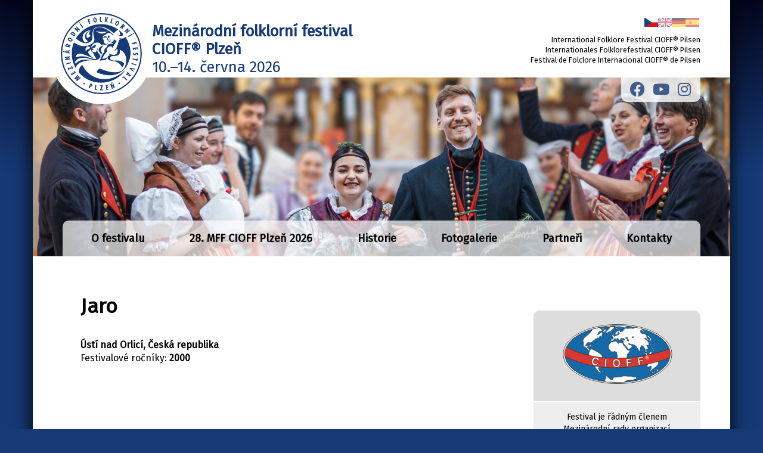

--- FILE ---
content_type: text/html; charset=UTF-8
request_url: https://mffplzen.eu/jaro
body_size: 3403
content:
<!DOCTYPE html>
<html lang="cz">
	<head>
		<title>
            Jaro |             Mezinárodní folklorní festival CIOFF® Plzeň
		</title>
		<meta name="description" content="">
		<meta name="keywords" content="">
		<meta name="application-name" content="Mezinárodní folklorní festival CIOFF® Plzeň">
		<meta name="author" content="Maple webdesign">
		<meta name="robots" content="follow, all">
		<meta name="GoogleBot" content="Index,Follow,Snippet,Archive">
		<meta http-equiv="Content-Type" content="text/html; charset=UTF-8">

		<script>
	        const ROOT = "";
	        const LANG = "cz";
	        months = ["Leden", "Únor", "Březen", "Duben", "Květen", "Červen", "Červenec", "Srpen", "Září", "Říjen", "Listopad", "Prosinec"];
	        days = ["Pondělí", "Úterý", "Středa", "Čtvrtek", "Pátek", "Sobota", "Neděle"];
	        const PRICE_FORMAT = "";
	    </script>

        			<script src="/views/include/jQuery/jquery.min.js?v=2"></script>
        			<script src="/views/include/jQuery/jquery-ui.js?v=2"></script>
        			<script src="/views/include/fancybox/jquery.fancybox.min.js?v=2"></script>
        			<script src="/views/js/global.js?v=2"></script>
        			<script src="/views/js/datePicker.js?v=2"></script>
        			<script src="/views/js/dropDown.js?v=2"></script>
        			<script src="/views/js/forms.js?v=2"></script>
        			<script src="/views/js/modals.js?v=2"></script>
        			<script src="/views/js/recordList.js?v=2"></script>
        			<script src="/plugins/sliders/views/script.js"></script>
                			<link rel="stylesheet" href="/views/include/fancybox/jquery.fancybox.min.css">
        			<link rel="stylesheet" href="/views/css/global.css">
        			<link rel="stylesheet" href="/views/css/datePicker.css">
        			<link rel="stylesheet" href="/views/css/dropDown.css">
        			<link rel="stylesheet" href="/views/css/forms.css">
        			<link rel="stylesheet" href="/views/css/modals.css">
        			<link rel="stylesheet" href="/views/include/font-awesome/css/all.min.css">
        			<link rel="stylesheet" href="/plugins/sliders/views/styles.css">
        
		<link rel="stylesheet" href="/templates/folklorni-festival/styles.css?v=2">

		<link rel="shortcut icon" href="/templates/folklorni-festival/images/favicon.ico">
		<meta name="viewport" content="width=device-width, initial-scale=1.0, maximum-scale=1.0, user-scalable=no" >

	</head>
	<body>
		<div id="wrapper">
			<header>
				<div class="logo"><p><a href="/"><img alt="Mezinárodní Folklorní festival Plzeň" src="/images/1_mff-plzen-logo.svg" ></a></p>
</div>
				<div class="title"><p><strong>Mezinárodní folklorní festival<br >
CIOFF® Plzeň</strong><br >
10.–14. června&nbsp;2026</p>
</div>
				<div class="localization">
						<div class="language-switcher">
					<span class="language cz active">
				<a title="Česky" href="/jaro">
					<span class="label">Česky</span>
				</a>
			</span>
					<span class="language en ">
				<a title="English" href="/jaro-en">
					<span class="label">English</span>
				</a>
			</span>
					<span class="language de ">
				<a title="Deutsch" href="/jaro-de">
					<span class="label">Deutsch</span>
				</a>
			</span>
					<span class="language es ">
				<a title="Spain" href="/jaro-es">
					<span class="label">Spain</span>
				</a>
			</span>
			</div>

					<p>International Folklore Festival CIOFF&reg; Pilsen<br >
Internationales Folklorefestival CIOFF&reg; Pilsen<br >
Festival de Folclore Internacional CIOFF&reg; de Pilsen</p>

				</div>
			</header>
			<nav>
				<hr>
				<div class="social"><ul>
	<li><a href="https://www.facebook.com/mffplzen" target="_blank"><i class="fab fa-facebook"></i></a></li>
	<li><a href="https://www.youtube.com/channel/UC_phcViJiJun3zwCCG6bFMA" target="_blank"><i class="fab fa-youtube"></i></a></li>
	<li><a href="https://www.instagram.com/mffplzen" target="_blank"><i class="fab fa-instagram"></i></a></li>
</ul>
</div>
				<div
		class="presentation component paragraph fade id1"
		data-id="1"
		data-type="fade"
		data-duration="15"
		data-width="1170"
		data-height="300"
>
	<svg class="canvas" xmlns="http://www.w3.org/2000/svg" width="1170" height="300">
	<div class="switcher">
        			<a href="#" data-page="1" id="switcher511">
				<span class="page">1</span>
				<span class="header"></span>
			</a>
        			<a href="#" data-page="2" id="switcher371">
				<span class="page">2</span>
				<span class="header"></span>
			</a>
        			<a href="#" data-page="3" id="switcher251">
				<span class="page">3</span>
				<span class="header"></span>
			</a>
        			<a href="#" data-page="4" id="switcher281">
				<span class="page">4</span>
				<span class="header"></span>
			</a>
        			<a href="#" data-page="5" id="switcher321">
				<span class="page">5</span>
				<span class="header"></span>
			</a>
        			<a href="#" data-page="6" id="switcher261">
				<span class="page">6</span>
				<span class="header"></span>
			</a>
        			<a href="#" data-page="7" id="switcher311">
				<span class="page">7</span>
				<span class="header"></span>
			</a>
        			<a href="#" data-page="8" id="switcher391">
				<span class="page">8</span>
				<span class="header"></span>
			</a>
        			<a href="#" data-page="9" id="switcher381">
				<span class="page">9</span>
				<span class="header"></span>
			</a>
        	</div>
	<ul class="items">
        			<li data-page="1" data-image="51" class="frame" id="presentation1frame51">
				<span class="content">
											<span class="image no-link" style="background-image:url('/images/12851_navrh-bez-nazvu-5_1170_300_c.png')"></span>
									</span>
				<span class="label">
											<span class="header"></span>
						<span class="description"></span>
									</span>
			</li>
        			<li data-page="2" data-image="37" class="frame" id="presentation1frame37">
				<span class="content">
											<span class="image no-link" style="background-image:url('/images/3871_dsc-6252_1170_300_c.jpg')"></span>
									</span>
				<span class="label">
											<span class="header"></span>
						<span class="description"></span>
									</span>
			</li>
        			<li data-page="3" data-image="25" class="frame" id="presentation1frame25">
				<span class="content">
											<span class="image no-link" style="background-image:url('/images/3853_dsc-1228_1170_300_c.jpg')"></span>
									</span>
				<span class="label">
											<span class="header"></span>
						<span class="description"></span>
									</span>
			</li>
        			<li data-page="4" data-image="28" class="frame" id="presentation1frame28">
				<span class="content">
											<span class="image no-link" style="background-image:url('/images/3857_dsc-2019_1170_300_c.jpg')"></span>
									</span>
				<span class="label">
											<span class="header"></span>
						<span class="description"></span>
									</span>
			</li>
        			<li data-page="5" data-image="32" class="frame" id="presentation1frame32">
				<span class="content">
											<span class="image no-link" style="background-image:url('/images/3880_dsc-2225a_1170_300_c.jpg')"></span>
									</span>
				<span class="label">
											<span class="header"></span>
						<span class="description"></span>
									</span>
			</li>
        			<li data-page="6" data-image="26" class="frame" id="presentation1frame26">
				<span class="content">
											<span class="image no-link" style="background-image:url('/images/3882_dsc-6054a_1170_300_c.jpg')"></span>
									</span>
				<span class="label">
											<span class="header"></span>
						<span class="description"></span>
									</span>
			</li>
        			<li data-page="7" data-image="31" class="frame" id="presentation1frame31">
				<span class="content">
											<span class="image no-link" style="background-image:url('/images/3883_dsc-1135a_1170_300_c.jpg')"></span>
									</span>
				<span class="label">
											<span class="header"></span>
						<span class="description"></span>
									</span>
			</li>
        			<li data-page="8" data-image="39" class="frame" id="presentation1frame39">
				<span class="content">
											<span class="image no-link" style="background-image:url('/images/3873_dysina-2017-33_1170_300_c.jpg')"></span>
									</span>
				<span class="label">
											<span class="header"></span>
						<span class="description"></span>
									</span>
			</li>
        			<li data-page="9" data-image="38" class="frame" id="presentation1frame38">
				<span class="content">
											<span class="image no-link" style="background-image:url('/images/3872_dsc-6527_1170_300_c.jpg')"></span>
									</span>
				<span class="label">
											<span class="header"></span>
						<span class="description"></span>
									</span>
			</li>
        	</ul>
</div>
				<div class="navigation tag page">
	<span class="switcher hidden" onclick="mobileNavigationSwitch($(this).closest('.navigation'))"></span>
	<div class="navigation-content">
                		<div class="language-switcher">
					<span class="language cz active">
				<a title="Česky" href="/jaro">
					<span class="label">Česky</span>
				</a>
			</span>
					<span class="language en ">
				<a title="English" href="/jaro-en">
					<span class="label">English</span>
				</a>
			</span>
					<span class="language de ">
				<a title="Deutsch" href="/jaro-de">
					<span class="label">Deutsch</span>
				</a>
			</span>
					<span class="language es ">
				<a title="Spain" href="/jaro-es">
					<span class="label">Spain</span>
				</a>
			</span>
			</div>

        		<ul class="pages">
												<li >
						<a href="/">O festivalu</a>

						
					</li>
																<li class="active">
						<a href="/mff">28. MFF CIOFF Plzeň 2026</a>

													<ul>
																																												<li >
											<a href="/program">Program</a>
										</li>
																																				<li class="active">
											<a href="/profily-souboru">Profily souborů</a>
										</li>
																																				<li >
											<a href="/umisteni-scen">Umístění scén</a>
										</li>
																																				<li >
											<a href="/stankovy-prodej-info">Stánkový prodej INFO</a>
										</li>
																								</ul>
						
					</li>
																<li >
						<a href="/festivalove-rocniky">Historie</a>

													<ul>
																											<li >
											<a href="/statistiky">Statistiky</a>
										</li>
																																				<li >
											<a href="/festivalove-rocniky">Festivalové ročníky</a>
										</li>
																								</ul>
						
					</li>
																<li >
						<a href="/fotogalerie">Fotogalerie</a>

						
					</li>
																<li >
						<a href="/partneri">Partneři</a>

						
					</li>
																<li >
						<a href="/kontakty">Kontakty</a>

						
					</li>
																</ul>
        	</div>
</div>

				<hr>
			</nav>
			<div id="main">
				<content>
					<h1>Jaro</h1>
                    <div class="page content id140">
            <p><strong>Ústí nad Orlicí, Česká republika</strong><br>
		Festivalové ročníky: <strong>2000</strong>
    
    		<div class="paragraph id140  ">
                        <p>
		</div>
    
</div>

				</content>
				<context>
					<h3 class="header"><a href="http://www.cioff.org/" title="Mezinárodní rada organizací folklórních festivalů a lidových umění CIOFF"><img alt="Mezinárodní rada organizací folklórních festivalů a lidových umění CIOFF" src="/images/3_cioff.svg" style="height: 100px; width: 220px;" ></a></h3>

<p>Festival je řádným členem Mezinárodní rady organizací folklórních festivalů a lidových umění <a href="http://www.cioff.org">CIOFF</a>.</p>

<h3>Hlavní partneři festivalu</h3>

<p><a href="http://www.plzen.eu" title="Kulturní Plzeň"><img alt="Kulturní Plzeň" src="/images/10_kulturni-plzen.png" style="width: 220px; height: 41px;" ></a> <img alt="" src="/images/11237_logo-smaller.png" style="width: 191px; height: 58px;" >&nbsp;<a href="https://www.mkcr.cz/statni-fond-kultury-cr-42.html" target="_blank" title="Ministerstvo kultury"><img alt="Ministerstvo kultury" src="/images/5_ministersvo-kultury.svg" style="height: 52px; width: 170px;" ><img alt="" src="/images/8110_logo-barevne-cesky.png" style="width: 151px; height: 52px;" ></a> <a href="http://www.nadace700.cz/" title="Nadace 700 let města Plzně"><img alt="Nadace 700 let města Plzně" src="/images/7_nadace-700-let-mesta-plzne.png" style="width: 65px; height: 66px;" ></a> <a href="http://www.hotelibisplzen.cz/" title="Hotely Ibis"><img alt="Hotely Ibis" src="/images/8_ibis.svg" style="height: 65px; width: 65px;" ></a><a href="https://www.bohemiasekt.cz/"><img alt="Bohemia sekt" src="/images/6144_bohemia-sekt.png" style="width: 180px; height: 65px;" ><img alt="" src="/images/12147_img-5286-removebg-preview.png" style="width: 80px; height: 80px;" ></a><a href="http://umo1.plzen.eu/" target="_blank"><img alt="" src="/images/8085_plzen-umo-1-b-rgb-pozitiv_230_55_c.png" style="width: 230px; height: 55px;" ></a><a href="http://umo3.plzen.eu/" target="_blank"><img alt="" src="/images/8090_umo3-pantone03-03-09.png" style="width: 120px; height: 65px;" ></a><a href="http://umo4.plzen.eu/" target="_blank"><img alt="" src="/images/8087_logo-umo4.png" style="width: 230px; height: 54px;" ><img alt="" src="/images/11186_nadace-zivot-umelce-logo.png" style="width: 117px; height: 58px;" ><img alt="" src="/images/11226_obrazek-05.05.2024-v-18.49-preview-rev-1.png" style="width: 53px; height: 66px;" ></a>&nbsp;<img alt="" src="/images/12148_snimek-obrazovky-2025-05-13-v-9.57.01-removebg-preview.png" style="width: 117px; height: 70px;" ></p>

<h3>Mediální partner festivalu</h3>

<p><a href="http://www.rozhlas.cz/plzen" title="Český rozhlas Plzeň"><img alt="Český rozhlas Plzeň" src="/images/9_cesky-rozhlas-plzen.svg" style="width: 134px; height: 65px;" ></a></p>

				</context>
			</div>
			<footer>
					<hr>
					<div class="links">
						<p>&nbsp;<a href="/">O festivalu</a> | <a href="/mff">MFF 2026</a>&nbsp;| <a href="/kontakty">Kontakty</a></p>

<p>Tento projekt byl podpořen z Grantového programu Plzeňského Prazdroje.</p>

							<div class="language-switcher">
					<span class="language cz active">
				<a title="Česky" href="/jaro">
					<span class="label">Česky</span>
				</a>
			</span>
					<span class="language en ">
				<a title="English" href="/jaro-en">
					<span class="label">English</span>
				</a>
			</span>
					<span class="language de ">
				<a title="Deutsch" href="/jaro-de">
					<span class="label">Deutsch</span>
				</a>
			</span>
					<span class="language es ">
				<a title="Spain" href="/jaro-es">
					<span class="label">Spain</span>
				</a>
			</span>
			</div>

					</div>
					<div class="credencials"><p>Mezin&aacute;rodn&iacute; folklorn&iacute; festival CIOFF&reg; Plzeň<br >
organizuje Plzeňsk&aacute; folklorn&iacute; sc&eacute;na, z.s.<br >
<a href="http://maple-webdesign.cz">Maple Webdesign</a></p>
</div>
					<div class="logo"><p><a href="/"><img alt="Mezinárodní Folklorní festival Plzeň" src="/images/1_mff-plzen-logo.svg" ></a></p>
</div>
			</footer>
		</div>
		
		<!-- MFF - Global site tag (gtag.js) - Google Analytics -->
		<script async src="https://www.googletagmanager.com/gtag/js?id=UA-135959686-1"></script>
		<script>
		  window.dataLayer = window.dataLayer || [];
		  function gtag(){dataLayer.push(arguments);}
		  gtag('js', new Date());

		  gtag('config', 'UA-135959686-1');
		</script>
		
	</body>
</html>


--- FILE ---
content_type: application/javascript
request_url: https://mffplzen.eu/views/js/forms.js?v=2
body_size: 637
content:


function codeField(id){
	CodeMirror.fromTextArea(document.getElementById(id.toLowerCase()), {
		lineNumbers: true,
		matchBrackets: true,
		mode: "application/x-httpd-php",
		indentUnit: 4,
		indentWithTabs: true
	});
}


/**************************************************************
 ****  TEXT OPTIONS
 **************************************************************/
$(function() {
	$(".formfield.multiText .icoDel").click(function(e){
		e.preventDefault(	);
		$(e.target).closest(".field").remove();
	})
	$(".formfield.multiText .add").click(function(e){
		e.preventDefault();
		var field =  $(e.target).closest(".formfield").find(".field.hidden").clone().removeClass("hidden");
		field.find("input").prop("disabled", false);
		$(e.target).closest(".formfield").find(".fields").append(field);
		$(".formfield.multiText .icoDel").unbind("click").click(function(e){
			e.preventDefault();
			$(e.target).closest(".field").remove();
		})
	})
})



$(function(){

	$('form .file .icoDel').click(function(event){
		event.preventDefault();
		formfield = $(event.target).closest(".formfield .formContent");
		file = $(event.target).closest(".currentFile");
		fieldName = $(formfield).find("input").first().attr("name");
		$(file).remove();
		if($(formfield).find("input[type=file]").length==0){
			$(formfield).append('<input type="file" name="' + fieldName + '">');
		}
	})

	// text fields validation
	$('.jsValidated .requested.text input, .jsValidated .requested select, .jsValidated .requested textarea').keyup(function(event){
		if( $(event.target).val()=="" ){$(event.target).closest('.formfield').addClass('unfilled');}
		else{$(event.target).closest('.formfield').removeClass('unfilled');}
	});

	// checkbox validation
	$('.jsValidated .requested input[type=checkbox]').change(function(event){
		if( $(event.target).is(':checked')){$(event.target).closest('.formfield').removeClass('unfilled');}
		else{$(event.target).closest('.formfield').addClass('unfilled');}
	});

	// radio switcher validation
	$('.jsValidated .requested input[type=radio]').change(function(event){
		if( $(event.target).val()=="" ){$(event.target).closest('.formfield').addClass('unfilled');}
		else{$(event.target).closest('.formfield').removeClass('unfilled');}
	});

	// number input validation
	$('.jsValidated .number input').keyup(function(event){
		if((
			$(event.target).closest('.formfield').hasClass('requested') &&
			$(event.target).val() == ''
			) || (
			$(event.target).val() != '' &&
			!isInteger($(event.target).val())
			)){
			$(event.target).closest('.formfield').addClass('unfilled');
		}else{
			$(event.target).closest('.formfield').removeClass('unfilled');
		}
	});

	// email input validation
	$('.jsValidated .email input').keyup(function(event){
		if((
			$(event.target).closest('.formfield').hasClass('requested') &&
			$(event.target).val() == ''
			) || (
			$(event.target).val() != '' &&
			!validEmail($(event.target).val())
			)){
			$(event.target).closest('.formfield').addClass('unfilled');
		}else{
			$(event.target).closest('.formfield').removeClass('unfilled');
		}
	});

	$(".recordList a.link").each(function(){
		$(this).closest('tr').addClass('link');
		$(this).closest('tr').find('td').not(".icons").click(function(event){
			location.href = $(event.currentTarget).closest("tr").find(".link").attr("href");
		});
	})

})

